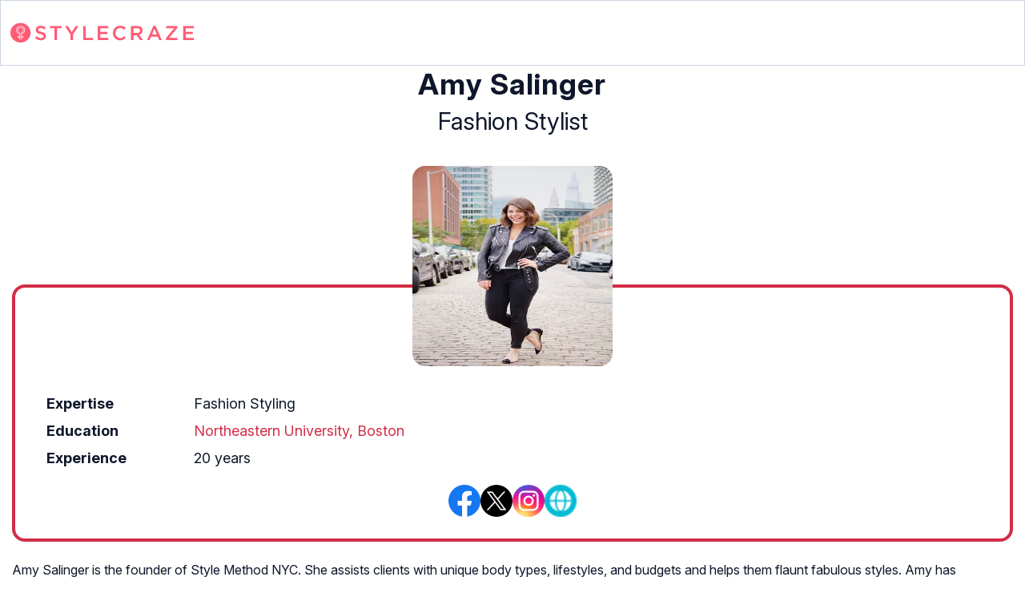

--- FILE ---
content_type: text/html
request_url: https://www.stylecraze.com/reviewer/amy-salinger/
body_size: 22721
content:
<!DOCTYPE html><html lang=en-US><head><meta charset="UTF-8"><meta name="viewport" content="width=device-width, initial-scale=1, maximum-scale=5"><link rel=preconnect href=https://fonts.googleapis.com><link rel=preconnect href=https://fonts.gstatic.com><link href="https://fonts.googleapis.com/css2?family=Inter:opsz,wght@14..32,100..900&display=swap" rel=preload as=style onload="this.onload=null;this.rel='stylesheet'"><link rel=preload href=https://cdn2.stylecraze.com/wp-content/themes/buddyboss-child/css_new/sc-author-min.css as=style onload="this.onload=null;this.rel='stylesheet'"><link rel=preload id=admin-styles-css href=https://www.stylecraze.com/wp-content/themes/buddyboss-child/css_new/admin-styles.css type=text/css media=all as=style onload="this.onload=null;this.rel='stylesheet'"><style id=critical-css>/*<![CDATA[*/:root{--font-system:-apple-system,blinkmacsystemfont,segoe ui,roboto,oxygen,ubuntu,cantarell,fira sans,droid sans,helvetica neue,sans-serif;--font-body:Inter,var(--font-system),sans-serif;font-family:Inter,sans-serif}.bio-articles-reviewed ul,.top-nav{display:flex;justify-content:space-between}.top-nav{flex-direction:row;align-items:center;color:#fff;padding:25px
32px;border:1px
solid #cbd5e1}.top-nav .nav-logo a
picture{display:flex}.nav-logo
img{width:229px;height:auto}body,html{vertical-align:baseline}html{overflow-y:scroll;font-size:87.5%;-webkit-text-size-adjust:100%;-ms-text-size-adjust:100%;background-color:#fff}body{line-height:1;font-size:16px;color:#000;text-rendering:optimizeLegibility}a,body,h1,html{margin:0}a{outline:0;color:#d22d46;text-decoration:none}h1{vertical-align:baseline;letter-spacing:1.1px;color:#0f172a!important;font-weight:700}.ft-menu .social .social-button img,body,h1,hr,html{border:0}hr{-webkit-box-sizing:content-box;-moz-box-sizing:content-box;box-sizing:content-box;background-color:#eee;height:1px;margin:24px
0}b,dd,div,dl,footer,section,span,strong,ul{margin:0;padding:0;font-size:100%}a,b,dd,div,dl,dt,footer,img,li,p,section,span,strong,ul{background-color:transparent;border:0;vertical-align:baseline}a,body,h1,html,img,li,p{padding:0}a,dt,h1,img{font-size:100%}img{-ms-interpolation-mode:bicubic}li,p{font-size:18px;line-height:30px}ul{list-style:none}footer,section{display:block}.wrapper:after,h1{clear:both}.wrapper:after,.wrapper:before{display:table;content:''}.pagination-below,dt,img,li,p{margin:0}.pagination{clear:both;overflow:hidden;position:relative;font-size:12px;line-height:13px}.pagination a,.pagination
span{display:block;float:left;margin:2px
8px 2px 0;padding:5px
8px;text-decoration:none;width:auto;color:#000;background-color:#fff;line-height:1;-moz-border-radius:20px;-webkit-border-radius:20px;border-radius:20px;border:3px
solid #000;font-size:12px;font-weight:700}.pagination
.current{background-color:#000;color:#fff}b,strong{font-weight:600}#submain{padding-top:10px;background:#f9f9f9;margin:0
auto;max-width:1040px;background:0}.social{position:fixed}.current,h2{font-weight:700}.current{border:1px
solid #4a5a7e;font-style:normal;color:#fff;padding:5px
10px;margin-left:5px;background-color:#4a5a7e}.d-inline-block,.sister-logos
li{display:inline-block}.social-button{float:none!important;padding-right:3px}.dropdown{position:initial}footer li,footer
p{list-style:none;font-size:16px}footer li
a{color:#333}.bgwhite,footer#submain{background:#fff}.text-center{text-align:center!important}.social{position:initial;width:50px;top:200px;bottom:5%;height:auto!important;text-align:center;z-index:10000000}.social .social-button
img{color:#212121;box-shadow:none;background:0;background-image:none;border-radius:4px;border:1px
solid #ddd;padding:11px
7px;transition:none;width:auto;height:42px;vertical-align:middle;padding-right:20px}.container,.containergod.container{margin:0
auto;width:100%}h2{margin:0;padding:0;border:0;font-size:100%;vertical-align:baseline;clear:both;letter-spacing:1.1px;color:#0f172a!important}.container{border:0;max-width:1280px}.pagination-below{text-align:center}@media (max-width:1280px){.top-nav{padding:26px
12px}.containergod.container{padding-top:0}}@media (max-width:1050px){.top-nav{padding:16px
12px;z-index:102;width:100%;background-color:#fff}}@media (max-width:575px){.top-nav{justify-content:center;padding:16px
12px;align-items:self-end;position:relative}.nav-logo
img{width:162px;height:20px}}@media (min-width:768px){.container{width:750px}}@media (min-width:992px){.container{width:970px}}@media (min-width:1200px){.container{width:1170px}}.containergod.container{max-width:1064px;padding-left:15px;padding-right:15px}.container-fluid{padding-right:15px;padding-left:15px;margin-right:auto;margin-left:auto}.row{margin-right:-15px;margin-left:-15px}.col-lg-12,.col-md-10,.col-md-12,.col-md-2,.col-md-4,.col-sm-12,.col-sm-4,.col-xs-12,.col-xs-5,.col-xs-6,.col-xs-7{position:relative;min-height:1px;padding-right:15px;padding-left:15px}.col-xs-12,.col-xs-5,.col-xs-6,.col-xs-7{float:left}.col-xs-12{width:100%}.col-xs-7{width:58.33333333%}.col-xs-6{width:50%}.col-xs-5{width:41.66666667%}@media (min-width:768px){.col-sm-12,.col-sm-4{float:left}.col-sm-12{width:100%}.col-sm-4{width:33.33333333%}}@media (min-width:992px){.col-md-10,.col-md-12,.col-md-2,.col-md-4{float:left}.col-md-12{width:100%}.col-md-10{width:83.33333333%}.col-md-4{width:33.33333333%}.col-md-2{width:16.66666667%}}@media (min-width:1200px){.col-lg-12{float:left;width:100%}}.dropdown{position:relative}.pagination{display:inline-block;padding-left:0;margin:20px
0;border-radius:4px}.container-fluid:after,.container-fluid:before,.container:after,.container:before,.row:after,.row:before{display:table;content:' '}.container-fluid:after,.container:after,.row:after{clear:both}@media screen and (min-width:721px){body{background-color:#fff}}@media all and (max-width:720px){.social{bottom:10px;top:inherit;height:40px}}@media (min-width:0) and (max-width:720px){.current{padding:4px
7px}.next{float:right}}@media (max-width:319px){.current{display:none}}@media (max-width:767px){.dropdown{position:relative}li,p{line-height:28px;font-size:18px}}@media (min-width:1200px){body.author
.containergod.container{padding-top:68px}body.author footer
.container.containergod{padding-top:0}.container{width:100%;max-width:1280px}}@media (max-width:1024px){.containergod.container{width:100%;margin:0
auto;padding-top:5rem}}body{background-color:#fff}.pd0{padding:0!important}footer#submain{max-width:100%;border-top:1px solid #cbd5e1}#submain
.footermenu{padding-top:0!important;overflow-x:initial!important;white-space:initial!important}#submain .footermenu
div{margin:10px
0 0}#submain .footermenu
ul{display:inline-block;margin-bottom:0;padding-left:0}#submain .footermenu
li{line-height:1.42857143;padding:12px
0!important;font-size:16px!important;color:#0f172a}#submain .footermenu li
a{text-transform:capitalize;color:#0f172a!important;outline:0}#submain
.follow{font-size:16px;line-height:36px;font-weight:700;padding:0;color:#212121;margin:30px
0 0;text-align:left}#submain
.copyfooter{color:#f1f5f9;background-color:#0f172a}#submain
.disclaimer_footer{margin:auto}#submain .disclaimer_footer
p{text-align:left;font-size:13px!important;line-height:22px;color:#f1f5f9;font-weight:400;margin-bottom:0;margin-top:8px}#submain .footermenu
.social{position:initial;width:auto;top:auto;bottom:auto;display:block;text-align:left;height:auto}.copyfooter{padding:30px
0 100px}.copyfooter
p{font-size:14px;color:#f1f5f9!important;line-height:160%}body.author .copyfooter
.containergod.container{padding-top:0!important}.sis-site{background:#fff;border-radius:5px;display:flex;align-items:center;justify-content:center;height:100%}#submain .footermenu li.sis-li{padding:0!important;width:150px;height:46px;text-align:center;vertical-align:top;overflow:hidden}.sister-logos
li{border:1px
solid #cbd5e1;border-radius:8px;margin:4px
1px}.disclaimer_footer
a{color:#f1f5f9;text-decoration:underline}.m-pdt-gap{margin-bottom:24px!important}.ft-menu .social-button{padding-right:0}footer .col-sm-4{width:33%!important}@media (max-width:1050px){footer .col-sm-4{width:33%!important}}@media (max-width:768px){.footermenu
li{display:inline!important}.sister-logos{text-align:center}.sis-li{border-bottom:1px solid #cbd5e1!important}body .copyfooter
.containergod.container{padding-top:0!important}.nav-ft.pd0{display:inline-block;width:33%!important}.m-pdl16{padding-left:24px}#submain,footer#submain
.container.containergod{padding:0}#submain .footermenu
div.follow{margin:0
0 1rem}.copyfooter{padding:1em
0}#submain .footermenu
li{display:inline-block!important;text-align:left;padding:10px
0;font-size:12.6px!important}#submain .footermenu
div{text-align:center;text-transform:capitalize}#submain .footermenu
.social{text-align:left!important;display:inline-block}#submain .footermenu div
strong{display:block;font-size:15px;line-height:normal}#submain
.disclaimer_footer{width:100%}.ft-menu .social .social-button
img{margin-right:10px}.copyfooter
p{padding:0
15px}}@media (max-width:575px){.nav-ft.pd0,footer .col-xs-6{width:49%!important}.mobile-top{position:absolute;margin-top:-21em!important;width:100%}.nav-ft.pd0{padding:0}body footer#submain .col-xs-12{width:100%!important}#submain .footermenu
li{display:block!important}#submain .footermenu li.sis-li{display:inline-block!important;width:156px}body #submain .m-pdt-gap{padding:7em
16px 12px!important}.sister-logos{text-align:center;width:100%}}@media (max-width:370px){.mobile-top{margin-top:-18em!important}#submain .footermenu
li{padding:12px
0!important}footer#submain{padding:0!important}}.bio-page,.bio-page
p{color:#0f172a}.bio-intro{text-align:center}.bio-qual{font-size:30px;line-height:39px;padding:4px
0}.bio-intro
h1{font-size:36px!important;line-height:46.8px!important}.bio-details{border:4px
solid #d22d46;display:inline-block;width:100%;padding:128px
24px 24px;position:relative;margin:-7em 0 20px;font-size:18px;border-radius:16px}.bio-image{text-align:center;margin-top:32px;margin-bottom:22px;position:relative;z-index:1}.bio-image
img{border-radius:16px}.bio-details dd,dt{line-height:28px;padding:3px
0}.orp-icon{display:flex}.bio-review-process{background-color:#fbf4dc;border-radius:16px;display:inline-flex;align-items:center;padding:24px;margin:20px
0}.bio-process-content
h2{font-size:26px!important;margin-top:0!important;display:flex;gap:12px;align-items:center}.bio-social{display:inline-flex;width:100%;gap:40px;justify-content:center;margin:16px
0 0}.bio-articles-reviewed{margin:16px
0 32px;padding:0}.bio-articles-reviewed
.current_user_title{font-size:30px;font-weight:700;color:#0f172a;margin:0;padding:0;border:0;vertical-align:baseline;clear:both;letter-spacing:1.1px}.bio-articles-reviewed
ul{list-style:none;flex-wrap:wrap;gap:24px 20px;padding-left:0}.bio-articles-reviewed ul:after{content:'';flex:auto}.bio-articles-reviewed ul
li{width:33%;border:1px
solid #cbd5e1;border-radius:16px;overflow:hidden;padding:8px;margin:0}.bio-ar-cont
.tax_article_list{font-weight:700;color:#0f172a;font-size:20px;line-height:130%;display:-webkit-box!important;-webkit-line-clamp:3;margin:12px
0 4px!important;-webkit-box-orient:vertical;overflow:hidden}.bio-ar-img
img{width:100%;border-radius:8px}.bio-ar-img{display:block}.bio-desc a,.bio-process-content
a{color:#d22d46}.bio-desc p,.bio-process-content
p{font-size:16px}.bio-articles-reviewed
.pagination{gap:8px;display:flex;padding-left:0;margin:20px
0;border-radius:4px;margin-bottom:5px!important;align-items:center;justify-content:center;align-content:center;font-size:18px}.bio-articles-reviewed .pagination a,.bio-articles-reviewed .pagination
span{padding:8.5px 15.5px;line-height:130%;border-radius:50%;border:0;font-weight:700;color:#d22d46;font-size:18px;letter-spacing:0}.bio-articles-reviewed .pagination
span{background:0;display:flex;float:none;height:40px;width:40px;align-items:center;justify-content:center;align-content:center}.bio-articles-reviewed .pagination
span.current{color:#fff;background:#d22d46}.bio-articles-reviewed .pagination
a{background:0;margin:0!important;display:inline-block;width:42px;height:42px;vertical-align:middle}@media (min-width:997px){.bio-articles-reviewed ul
li{flex:0 0 23%}}@media only screen and (max-width:996px) and (min-width:769px){.bio-articles-reviewed ul
li{flex:0 0 31%}}@media (max-width:996px){.bio-articles-reviewed ul li
a{display:block}.row{width:auto}}@media (max-width:768px){.bio-articles-reviewed ul
li{flex:0 0 31.4%}li,p{line-height:160%}}@media (max-width:630px){.bio-articles-reviewed ul
li{flex:0 0 48%}.bio-ar-img
img{width:100%;height:auto}.bio-intro
h1{line-height:26px!important;margin-bottom:0!important}.bio-details dd,dt{line-height:22px}.bio-qual{font-size:18px;line-height:26px}.bio-details{font-size:14px}.bio-history
dt{width:36%;padding:4px
0}.bio-history
dd{width:64%}.bio-image{margin-top:16px}.bio-image
img{width:120px;height:120px}.bio-social
img{width:32px;height:32px}.bio-details{margin:-6em 0 20px;padding:56px
16px 16px}.bio-review-process{padding:16px;margin:20px
0 4px}.bio-process-content
p{font-size:14px}.bio-intro h1,.bio-process-content
h2{font-size:20px!important}.bio-details dd,dt{padding:4px
0}}@media (max-width:480px){.bio-articles-reviewed ul
li{flex:0 0 100%}}/*]]>*/</style><meta name="msapplication-TileColor" content="#00aba9"><meta name="msapplication-TileImage" content="https://cdn2.stylecraze.com/wp-content/themes/buddyboss-child/images/favicon/mstile-144x144.png"><meta name="theme-color" content="#ffffff"><meta name="apple-mobile-web-app-capable" content="yes"><meta name="msapplication-tap-highlight" content="no"><meta http-equiv="X-UA-Compatible" content="IE=edge"><meta name="p:domain_verify" content="4c3778d4093b5752afff719befc400fb"><meta property="og:title" content="Amy Salinger, StyleCraze Expert Panel Member"><meta name="robots" content="index, follow, max-snippet:-1, max-video-preview:-1, max-image-preview:standard"><meta name="description" content="Amy Salinger is the founder of Style Method NYC. She assists clients with unique body types, lifestyles, and budgets and helps them flaunt fabulous styles. Amy"><meta property="og:locale" content="en_US"><meta property="og:type" content="article"><meta property="og:title" content="Amy Salinger - STYLECRAZE"><meta property="og:description" content="Amy Salinger is the founder of Style Method NYC. She assists clients with unique body types, lifestyles, and budgets and helps them flaunt fabulous styles. Amy has appeared on Lifetime TV, The Today Show and MTV. She has also worked […]"><meta property="og:url" content="https://www.stylecraze.com/reviewer/amy-salinger/"><meta property="og:site_name" content="STYLECRAZE"><meta property="article:publisher" content="https://www.facebook.com/StyleCraze/"><meta property="article:modified_time" content="2023-01-11T10:10:07+00:00"><meta property="og:image" content="https://cdn2.stylecraze.com/wp-content/uploads/2022/11/unnamed.jpeg"><meta property="og:image:width" content="250"><meta property="og:image:height" content="250"><meta property="og:image:type" content="image/jpeg"><meta property="og:image" content="https://www.stylecraze.com/wp-content/uploads/2022/11/unnamed.jpeg.webp"><meta property="og:image:type" content="image/webp"> <script async src="https://www.googletagmanager.com/gtag/js?id=AW-691945316"></script> <script>window.dataLayer=window.dataLayer||[];function gtag(){dataLayer.push(arguments);}
gtag('js',new Date());gtag('config','G-HB9M7GEXYT');gtag('config','AW-691945316');</script> <script>window._taboola=window._taboola||[];_taboola.push({article:'auto'});!function(e,f,u,i){if(!document.getElementById(i)){e.async=1;e.src=u;e.id=i;f.parentNode.insertBefore(e,f);}}(document.createElement('script'),document.getElementsByTagName('script')[0],'//cdn.taboola.com/libtrc/incnutmedia-stylecraze/loader.js','tb_loader_script');if(window.performance&&typeof window.performance.mark=='function')
{window.performance.mark('tbl_ic');}</script> <script>window.partytown={forward:['dataLayer.push','gtag','fbq','pintrk'],swPath:'partytown-sw.js?03072025',resolveUrl:function(url,location,type){const proxyMap={'www.googletagmanager.com':'stylecraze-proxy.ad-network-admin.workers.dev/reverse-proxy/www.googletagmanager.com','www.google-analytics.com':'stylecraze-proxy.ad-network-admin.workers.dev/reverse-proxy/www.google-analytics.com',"sb.scorecardresearch.com":"stylecraze-proxy.ad-network-admin.workers.dev/reverse-proxy/sb.scorecardresearch.com","s.pinimg.com":"stylecraze-proxy.ad-network-admin.workers.dev/reverse-proxy/s.pinimg.com","ct.pinterest.com":"stylecraze-proxy.ad-network-admin.workers.dev/reverse-proxy/ct.pinterest.com",'connect.facebook.net':'stylecraze-proxy.ad-network-admin.workers.dev/reverse-proxy/connect.facebook.net','googleads.g.doubleclick.net':'stylecraze-proxy.ad-network-admin.workers.dev/reverse-proxy/googleads.g.doubleclick.net'}
if(proxyMap[url.hostname]){url.href=url.href.replace(url.hostname,proxyMap[url.hostname]);}
return url;},resolveSendBeaconRequestParameters:function(url,location){if(url.hostname.includes('google-analytics')||url.pathname.includes('collect')){return{keepalive:false};}
return{};}};const t={preserveBehavior:!1},e=e=>{if("string"==typeof e)return[e,t];const[n,r=t]=e;return[n,{...t,...r}]},n=Object.freeze((t=>{const e=new Set;let n=[];do{Object.getOwnPropertyNames(n).forEach((t=>{"function"==typeof n[t]&&e.add(t)}))}while((n=Object.getPrototypeOf(n))!==Object.prototype);return Array.from(e)})());!function(t,r,o,i,a,s,c,l,d,p,u=t,f){function h(){f||(f=1,"/"==(c=(s.lib||"/partytown11/")+(s.debug?"debug/":""))[0]&&(d=r.querySelectorAll('script[type="text/partytown"]'),i!=t?i.dispatchEvent(new CustomEvent("pt1",{detail:t})):(l=setTimeout(v,(null==s?void 0:s.fallbackTimeout)||1e4),r.addEventListener("pt0",w),a?y(1):o.serviceWorker?o.serviceWorker.register(c+(s.swPath||"partytown-sw.js"),{scope:c}).then((function(t){t.active?y():t.installing&&t.installing.addEventListener("statechange",(function(t){"activated"==t.target.state&&y()}))}),console.error):v())))}function y(e){p=r.createElement(e?"script":"iframe"),t._pttab=Date.now(),e||(p.style.display="block",p.style.width="0",p.style.height="0",p.style.border="0",p.style.visibility="hidden",p.setAttribute("aria-hidden",!0)),p.src=c+"partytown-"+(e?"atomics.js?v=0.11.1":"sandbox-sw.html?"+t._pttab),r.querySelector(s.sandboxParent||"body").appendChild(p)}function v(n,o){for(w(),i==t&&(s.forward||[]).map((function(n){const[r]=e(n);delete t[r.split(".")[0]]})),n=0;n<d.length;n++)(o=r.createElement("script")).innerHTML=d[n].innerHTML,o.nonce=s.nonce,r.head.appendChild(o);p&&p.parentNode.removeChild(p)}function w(){clearTimeout(l)}s=t.partytown||{},i==t&&(s.forward||[]).map((function(r){const[o,{preserveBehavior:i}]=e(r);u=t,o.split(".").map((function(e,r,o){var a;u=u[o[r]]=r+1<o.length?u[o[r]]||(a=o[r+1],n.includes(a)?[]:{}):(()=>{let e=null;if(i){const{methodOrProperty:n,thisObject:r}=((t,e)=>{let n=t;for(let t=0;t<e.length-1;t+=1)n=n[e[t]];return{thisObject:n,methodOrProperty:e.length>0?n[e[e.length-1]]:void 0}})(t,o);"function"==typeof n&&(e=(...t)=>n.apply(r,...t))}return function(){let n;return e&&(n=e(arguments)),(t._ptf=t._ptf||[]).push(o,arguments),n}})()}))})),"complete"==r.readyState?h():(t.addEventListener("DOMContentLoaded",h),t.addEventListener("load",h))}(window,document,navigator,top,window.crossOriginIsolated);</script> <script type=text/partytown nonce=script-PT-d0c9eefd201861420424>(function(window,document){window.global=document;window.dataLayer=window.dataLayer||[];window.dataLayer.push({'gtm.start':new Date().getTime(),event:'gtm.js'});window.gtag=function(){dataLayer.push(arguments);};window.gtag('js',new Date());window.gtag("event","SC_PAGE_VIEW_SEM",{'event_category':'SEM','event_label':window.location.pathname,});var firstScript=document.getElementsByTagName('script')[0];var gtmScript=document.createElement('script');gtmScript.async=true;gtmScript.src='https://www.googletagmanager.com/gtag/js?id=G-HB9M7GEXYT';firstScript.parentNode.insertBefore(gtmScript,firstScript);var _comscore=_comscore||[];_comscore.push({c1:"2",c2:"19756763"});var s=document.createElement("script"),el=document.getElementsByTagName("script")[0];s.async=true;s.src="https://sb.scorecardresearch.com/internal-cs/default/beacon.js";el.parentNode.insertBefore(s,el);try{var url=window.location.href;var validate_google=/google/g;var validate_facebook=/facebook/g;var validate_pinterest=/pinterest/g;var validate_bing=/bing/g;var validate_mgid=/mgid/g;var validate_infolinks=/infolinks/g;var validate_taboola=/taboola/g;var validate_msn=/msn/g;var sem_campaign='sem_campaign';var fb_campaign='fb_campaign';var pin_campaign='pin_campaign';var bg_campaign='bg_campaign';var mgid_campaign='mgid_campaign';var infolinks_campaign='infolinks_campaign';var taboola_campaign='taboola_campaign';var msn_campaign='msn_campaign';var category_name_pt="";if(validate_google.test(document.referrer)){if(url.indexOf('?'+sem_campaign+'=')!=-1){docReferrerSource='SEM';window.gtag("event","SC_SEM_Audience",{'event_category':docReferrerSource,'event_label':window.location.pathname,});window.gtag("event","SC_SEM_Audience_"+category_name_pt,{'event_category':category_name_pt,'event_label':window.location.pathname,});}else{docReferrerSource='google';window.gtag("event","SC_Google_Audience",{'event_category':docReferrerSource,'event_label':window.location.pathname,});window.gtag("event","SC_Google_Audience_"+category_name_pt,{'event_category':category_name_pt,'event_label':window.location.pathname,});}}else if(validate_facebook.test(document.referrer)){if(url.indexOf('?'+fb_campaign+'=')!=-1){docReferrerSource='fbpaid';window.gtag("event","SC_Fbpaid_Audience",{'event_category':docReferrerSource,'event_label':window.location.pathname,});}else{docReferrerSource='facebook';window.gtag("event","SC_Facebook_Audience",{'event_category':docReferrerSource,'event_label':window.location.pathname,});}}else if(validate_pinterest.test(document.referrer)){if(url.indexOf('?'+pin_campaign+'=')!=-1){docReferrerSource='pinpaid';window.gtag("event","SC_Pinpaid_Audience",{'event_category':docReferrerSource,'event_label':window.location.pathname,});window.gtag("event","SC_Pinpaid_Audience_"+category_name_pt,{'event_category':category_name_pt,'event_label':window.location.pathname,});}else{docReferrerSource='pinterest';window.gtag("event","SC_Pinterest_Audience",{'event_category':docReferrerSource,'event_label':window.location.pathname,});window.gtag("event","SC_Pinterest_Audience_"+category_name_pt,{'event_category':category_name_pt,'event_label':window.location.pathname,});}}}catch(e){}})(window,document);</script> <script type=text/partytown nonce=script-CGE-d0c9eefd201861420424>(function(window,document){var start=new Date().getTime();window.time_spent_on_page=false;window.ga_time_spent_on_page=function(){if(window.time_spent_on_page==false){var end=new Date().getTime();var totalTime=(end-start)/1000;if(totalTime<600){window.dataLayer=window.dataLayer||[];window.gtag("event","time_spent_on_page",{'event_category':window.location.pathname,'value':totalTime});window.time_spent_on_page=true;}}};window.onbeforeunload=function(){ga_time_spent_on_page();return null;}
window.addEventListener("beforeunload",()=>{ga_time_spent_on_page();});window.addEventListener("pagehide",(event)=>{if(event.persisted){ga_time_spent_on_page();}});document.onvisibilitychange=()=>{if(document.visibilityState==="hidden"){ga_time_spent_on_page();}};})(window,document);!function(f,b,e,v,n,t,s){if(f.fbq)return;n=f.fbq=function(){n.callMethod?n.callMethod.apply(n,arguments):n.queue.push(arguments)};if(!f._fbq)f._fbq=n;n.push=n;n.loaded=!0;n.version='2.0';n.queue=[];t=b.createElement(e);t.defer=!0;t.src=v;t.onload=function(){fbq('init','1317903971590708');fbq('track','PageView');};s=b.getElementsByTagName(e)[0];s.parentNode.insertBefore(t,s)}(window,document,'script','https://connect.facebook.net/en_US/fbevents.js');!function(w,d,e){if(!window.pintrk){window.pintrk=function(){window.pintrk.queue.push(Array.prototype.slice.call(arguments))};var
n=window.pintrk;n.queue=[],n.version="3.0";var
t=document.createElement("script");t.async=1,t.src=e;t.onload=function(){pintrk('load','2614008177894',{em:'<user_email_address>'});pintrk('page');pintrk('track','pagevisit',{event_id:'eventId0001'});};var r=document.getElementsByTagName("script")[0];r.parentNode.insertBefore(t,r)}}(window,document,"https://s.pinimg.com/ct/core.js");</script> <script>function disqus_comments_script(){var disqus_config=function(){this.page.url='https://www.stylecraze.com/reviewer/amy-salinger/';this.page.identifier='1033220';this.page.title='Amy Salinger';};var d=document,s=d.createElement('script');s.src='https://stylecraze.disqus.com/embed.js';s.setAttribute('data-timestamp',+new Date());(d.head||d.body).appendChild(s);}
function SC_AFS(){var d=document,s=d.createElement('script');s.src='https://www.google.com/adsense/search/ads.js';s.onload=function(){(function(g,o){g[o]=g[o]||function(){(g[o]['q']=g[o]['q']||[]).push(arguments)},g[o]['t']=1*new Date})(window,'_googCsa');var pageOptions={"pubId":"partner-pub-6358746715614505","styleId":"1364170153","relatedSearchTargeting":"content","resultsPageBaseUrl":"https://www.stylecraze.com/search/?afs&partner_param=param","resultsPageQueryParam":"q"};var rsblock1={"container":"sc_afs","relatedSearches":4};_googCsa('relatedsearch',pageOptions,rsblock1);var rsblock2={"container":"sc_afs_second","relatedSearches":4};_googCsa('relatedsearch',pageOptions,rsblock2);};(d.head||d.body).appendChild(s);}</script> <script>function elementExists(element){if(typeof(element)!=='undefined'&&element!=null){return true;}
return false;}
var googletag=googletag||{};googletag.cmd=googletag.cmd||[];var vidcrunch_slot,sc_sticky_top,interstitialSlot,sidebar_first_slot,sc_sticky_slot,connatix_slot,connatix_playspace,thirteen_slot,twelfth_slot,eleventh_slot,tenth_slot,ninth_slot,eight_slot,seventh_slot,sixth_slot,fifth_slot,fourth_slot,third_slot,second_slot,first_slot;var is_mobile=null;var category='';window.category='';function getAdsCookieData(cname){var name=cname+"=";var ca=document.cookie.split(';');for(var i=0;i<ca.length;i++){var c=ca[i];while(c.charAt(0)==' ')
c=c.substring(1);if(c.indexOf(name)==0)
return c.substring(name.length,c.length);}
return"";}
document.addEventListener('DOMContentLoaded',function(){if(elementExists(document.getElementById('sticky-ad-close'))){document.getElementById('sticky-ad-close').addEventListener('click',function(){document.getElementById('sc-sticky-ad-bottom').style.display='none';});}});function createAdsCookieData(cookiekey,cookievalue){var now=new Date();var minutes=5;now.setTime(now.getTime()+(minutes*60*1000));try{cookievaluesanitised=escape(cookievalue)+";path=/;expires="+now.toUTCString()+";";document.cookie=cookiekey+"="+cookievaluesanitised;}catch(e){return'';}}
function is_mobile_sc(){if(is_mobile!=null){return is_mobile;}
var check=false;if(navigator.userAgentData){check=navigator.userAgentData.mobile;}
if(!check){(function(a){if(/(android|bb\d+|meego).+mobile|avantgo|bada\/|blackberry|blazer|compal|elaine|fennec|hiptop|iemobile|ip(hone|od)|iris|kindle|lge |maemo|midp|mmp|mobile.+firefox|netfront|opera m(ob|in)i|palm( os)?|phone|p(ixi|re)\/|plucker|pocket|psp|series(4|6)0|symbian|treo|up\.(browser|link)|vodafone|wap|windows ce|xda|xiino/i.test(a)||/1207|6310|6590|3gso|4thp|50[1-6]i|770s|802s|a wa|abac|ac(er|oo|s\-)|ai(ko|rn)|al(av|ca|co)|amoi|an(ex|ny|yw)|aptu|ar(ch|go)|as(te|us)|attw|au(di|\-m|r |s )|avan|be(ck|ll|nq)|bi(lb|rd)|bl(ac|az)|br(e|v)w|bumb|bw\-(n|u)|c55\/|capi|ccwa|cdm\-|cell|chtm|cldc|cmd\-|co(mp|nd)|craw|da(it|ll|ng)|dbte|dc\-s|devi|dica|dmob|do(c|p)o|ds(12|\-d)|el(49|ai)|em(l2|ul)|er(ic|k0)|esl8|ez([4-7]0|os|wa|ze)|fetc|fly(\-|_)|g1 u|g560|gene|gf\-5|g\-mo|go(\.w|od)|gr(ad|un)|haie|hcit|hd\-(m|p|t)|hei\-|hi(pt|ta)|hp( i|ip)|hs\-c|ht(c(\-| |_|a|g|p|s|t)|tp)|hu(aw|tc)|i\-(20|go|ma)|i230|iac( |\-|\/)|ibro|idea|ig01|ikom|im1k|inno|ipaq|iris|ja(t|v)a|jbro|jemu|jigs|kddi|keji|kgt( |\/)|klon|kpt |kwc\-|kyo(c|k)|le(no|xi)|lg( g|\/(k|l|u)|50|54|\-[a-w])|libw|lynx|m1\-w|m3ga|m50\/|ma(te|ui|xo)|mc(01|21|ca)|m\-cr|me(rc|ri)|mi(o8|oa|ts)|mmef|mo(01|02|bi|de|do|t(\-| |o|v)|zz)|mt(50|p1|v )|mwbp|mywa|n10[0-2]|n20[2-3]|n30(0|2)|n50(0|2|5)|n7(0(0|1)|10)|ne((c|m)\-|on|tf|wf|wg|wt)|nok(6|i)|nzph|o2im|op(ti|wv)|oran|owg1|p800|pan(a|d|t)|pdxg|pg(13|\-([1-8]|c))|phil|pire|pl(ay|uc)|pn\-2|po(ck|rt|se)|prox|psio|pt\-g|qa\-a|qc(07|12|21|32|60|\-[2-7]|i\-)|qtek|r380|r600|raks|rim9|ro(ve|zo)|s55\/|sa(ge|ma|mm|ms|ny|va)|sc(01|h\-|oo|p\-)|sdk\/|se(c(\-|0|1)|47|mc|nd|ri)|sgh\-|shar|sie(\-|m)|sk\-0|sl(45|id)|sm(al|ar|b3|it|t5)|so(ft|ny)|sp(01|h\-|v\-|v )|sy(01|mb)|t2(18|50)|t6(00|10|18)|ta(gt|lk)|tcl\-|tdg\-|tel(i|m)|tim\-|t\-mo|to(pl|sh)|ts(70|m\-|m3|m5)|tx\-9|up(\.b|g1|si)|utst|v400|v750|veri|vi(rg|te)|vk(40|5[0-3]|\-v)|vm40|voda|vulc|vx(52|53|60|61|70|80|81|83|85|98)|w3c(\-| )|webc|whit|wi(g |nc|nw)|wmlb|wonu|x700|yas\-|your|zeto|zte\-/i.test(a.substr(0,4))){check=true;if(/opera m(ob|in)i|uc(web| browser|browser)/i.test(a))
check=false;}})(navigator.userAgent||navigator.vendor||window.opera);}
if(!check){var match=window.matchMedia||window.msMatchMedia;if(match){var mq=match("(pointer:coarse)");check=mq.matches;}else{check=false;}}
is_mobile=check;return is_mobile;}
function validate_campaign_source_and_value(){var sem_campaign='sem_campaign';var fb_campaign='fb_campaign';var pin_campaign='pin_campaign';var bg_campaign='bg_campaign';var mgid_campaign='mgid_campaign';var infolinks_campaign='infolinks_campaign';var taboola_campaign='taboola_campaign';var msn_campaign='msn_campaign';var docReferrer_campaign_type=getAdsCookieData('docReferrer_campaign_type');var docReferrer_campaign_value=getAdsCookieData('docReferrer_campaign_value');if(docReferrer_campaign_type==''||docReferrer_campaign_value==''){var query=window.location.search.substring(1);var vars=query.split("&");for(var i=0;i<vars.length;i++){var pair=vars[i].split("=");if(pair[0]==sem_campaign){window.docReferrer_campaign_type=pair[0];window.docReferrer_campaign_value=pair[1];window.sc_sem_campaign_value=pair[1];createAdsCookieData('docReferrer_campaign_type',pair[0]);createAdsCookieData('docReferrer_campaign_value',pair[1]);}
else if(pair[0]==fb_campaign){window.docReferrer_campaign_type=pair[0];window.docReferrer_campaign_value=pair[1];window.sc_fb_campaign_value=pair[1];createAdsCookieData('docReferrer_campaign_type',pair[0]);createAdsCookieData('docReferrer_campaign_value',pair[1]);}
else if(pair[0]==pin_campaign){window.docReferrer_campaign_type=pair[0];window.docReferrer_campaign_value=pair[1];window.sc_pin_campaign_value=pair[1];createAdsCookieData('docReferrer_campaign_type',pair[0]);createAdsCookieData('docReferrer_campaign_value',pair[1]);}else if(pair[0]==bg_campaign){window.docReferrer_campaign_type=pair[0];window.docReferrer_campaign_value=pair[1];window.sc_bg_campaign_value=pair[1];createAdsCookieData('docReferrer_campaign_type',pair[0]);createAdsCookieData('docReferrer_campaign_value',pair[1]);}else if(pair[0]==mgid_campaign){window.docReferrer_campaign_type=pair[0];window.docReferrer_campaign_value=pair[1];window.sc_mgid_campaign_value=pair[1];createAdsCookieData('docReferrer_campaign_type',pair[0]);createAdsCookieData('docReferrer_campaign_value',pair[1]);}else if(pair[0]==infolinks_campaign){window.docReferrer_campaign_type=pair[0];window.docReferrer_campaign_value=pair[1];window.sc_infolinks_campaign_value=pair[1];createAdsCookieData('docReferrer_campaign_type',pair[0]);createAdsCookieData('docReferrer_campaign_value',pair[1]);}else if(pair[0]==taboola_campaign){window.docReferrer_campaign_type=pair[0];window.docReferrer_campaign_value=pair[1];window.sc_taboola_campaign_value=pair[1];createAdsCookieData('docReferrer_campaign_type',pair[0]);createAdsCookieData('docReferrer_campaign_value',pair[1]);}else if(pair[0]==msn_campaign){window.docReferrer_campaign_type=pair[0];window.docReferrer_campaign_value=pair[1];window.sc_msn_campaign_value=pair[1];createAdsCookieData('docReferrer_campaign_type',pair[0]);createAdsCookieData('docReferrer_campaign_value',pair[1]);}}}else{window.docReferrer_campaign_type=docReferrer_campaign_type;window.docReferrer_campaign_value=docReferrer_campaign_value;}}
function validate_source_type(){var sem_campaign='sem_campaign';var fb_campaign='fb_campaign';var pin_campaign='pin_campaign';var bg_campaign='bg_campaign';var mgid_campaign='mgid_campaign';var infolinks_campaign='infolinks_campaign';var taboola_campaign='taboola_campaign';var msn_campaign='msn_campaign';var url=window.location.href;if(docReferrerSource!=null){return docReferrerSource;}
var validate_google=/google/g;var validate_facebook=/facebook/g;var validate_pinterest=/pinterest/g;var validate_bing=/bing/g;var validate_mgid=/mgid/g;var validate_infolinks=/infolinks/g;var validate_taboola=/taboola/g;var validate_msn=/msn/g;if(validate_google.test(document.referrer)){if(url.indexOf('?'+sem_campaign+'=')!=-1){docReferrerSource='SEM';createAdsCookieData('docReferrer','SEM');}else{docReferrerSource='google';createAdsCookieData('docReferrer','google');}}else if(validate_facebook.test(document.referrer)){if(url.indexOf('?'+fb_campaign+'=')!=-1){docReferrerSource='fbpaid';createAdsCookieData('docReferrer','fbpaid');}else{docReferrerSource='facebook';createAdsCookieData('docReferrer','facebook');}}else if(validate_pinterest.test(document.referrer)){if(url.indexOf('?'+pin_campaign+'=')!=-1){docReferrerSource='pinpaid';createAdsCookieData('docReferrer','pinpaid');}else{docReferrerSource='pinterest';createAdsCookieData('docReferrer','pinterest');}}else if(validate_bing.test(document.referrer)){if(url.indexOf('?'+bg_campaign+'=')!=-1){docReferrerSource='bingpaid';createAdsCookieData('docReferrer','bingpaid');}else{docReferrerSource='bing';createAdsCookieData('docReferrer','bing');}}else if(validate_mgid.test(document.referrer)){if(url.indexOf('?'+mgid_campaign+'=')!=-1){docReferrerSource='mgidpaid';createAdsCookieData('docReferrer','mgidpaid');}else{docReferrerSource='mgid';createAdsCookieData('docReferrer','mgid');}}else if(validate_taboola.test(document.referrer)){if(url.indexOf('?'+taboola_campaign+'=')!=-1){docReferrerSource='taboolapaid';createAdsCookieData('docReferrer','taboolapaid');}else{docReferrerSource='taboola';createAdsCookieData('docReferrer','taboola');}}else if(validate_infolinks.test(document.referrer)){if(url.indexOf('?'+infolinks_campaign+'=')!=-1){docReferrerSource='infolinkspaid';createAdsCookieData('docReferrer','infolinkspaid');}else{docReferrerSource='infolinks';createAdsCookieData('docReferrer','infolinks');}}else if(validate_msn.test(document.referrer)){if(url.indexOf('?'+msn_campaign+'=')!=-1){docReferrerSource='msnpaid';createAdsCookieData('docReferrer','msnpaid');}else{docReferrerSource='msn';createAdsCookieData('docReferrer','msn');}}else if(docReferrer_campaign_type=='sem_campaign'){docReferrerSource='SEM';createAdsCookieData('docReferrer','SEM');}else if(docReferrer_campaign_type=='fb_campaign'){docReferrerSource='fbpaid';createAdsCookieData('docReferrer','fbpaid');}else if(docReferrer_campaign_type=='pin_campaign'){docReferrerSource='pinpaid';createAdsCookieData('docReferrer','pinpaid');}else if(docReferrer_campaign_type=='bg_campaign'){docReferrerSource='bingpaid';createAdsCookieData('docReferrer','bingpaid');}else if(docReferrer_campaign_type=='mgid_campaign'){docReferrerSource='mgidpaid';createAdsCookieData('docReferrer','mgidpaid');}else if(docReferrer_campaign_type=='infolinks_campaign'){docReferrerSource='infolinkspaid';createAdsCookieData('docReferrer','infolinkspaid');}else if(docReferrer_campaign_type=='taboola_campaign'){docReferrerSource='taboolapaid';createAdsCookieData('docReferrer','taboolapaid');}else if(docReferrer_campaign_type=='msn_campaign'){docReferrerSource='msnpaid';createAdsCookieData('docReferrer','msnpaid');}else{var fromCookie=getAdsCookieData('docReferrer');if(fromCookie){docReferrerSource=fromCookie;}else{docReferrerSource='direct';}}
return docReferrerSource;}
var display_ad_sizes=[[1,1],['fluid'],[725,119],[720,296],[600,400],[600,300],[400,300],[336,480],[320,480],[300,250],[250,250],[240,400],[200,200],[690,250],[300,600]];var ads_sticky_sizes=[[320,50],[320,100]];var ads_sidebar_sizes=[[300,1050],[300,600]];if(is_mobile_sc()){display_ad_sizes=[[1,1],['fluid'],[336,480],[320,480],[300,250],[240,400],[250,250]];}function show_google_ads_script_single(){googletag.cmd.push(function(){try{googletag.pubads().setTargeting("sccategory",category.toLowerCase().trim().replace(/\s+/g,'-'));}catch(e){googletag.pubads().setTargeting("sccategory",category);}
interstitialSlot=googletag.defineOutOfPageSlot("/25351654/SC_Interstitial",googletag.enums.OutOfPageFormat.INTERSTITIAL);if(interstitialSlot){interstitialSlot.addService(googletag.pubads()).setConfig({interstitial:{triggers:{navBar:true,unhideWindow:true,},},});}
var REFRESH_KEY='refresh';var REFRESH_VALUE='true';var SECONDS_TO_WAIT_AFTER_VIEWABILITY=30;var doc_referer_type=validate_source_type();var first_slot_element=elementExists(document.getElementById("div-gpt-ad-1572605268871-0"));var second_slot_element=elementExists(document.getElementById("div-gpt-ad-1572605341645-0"));var third_slot_element=elementExists(document.getElementById("div-gpt-ad-1572605569326-0"));var fourth_slot_element=elementExists(document.getElementById("div-gpt-ad-1572605892648-0"));var fifth_slot_element=elementExists(document.getElementById("div-gpt-ad-1572605892649-0"));var sixth_slot_element=elementExists(document.getElementById("div-gpt-ad-1572605892649-2"));var seventh_slot_element=elementExists(document.getElementById("div-gpt-ad-1623946332939-2"));var eight_slot_element=elementExists(document.getElementById("eight_ad"));var ninth_slot_element=elementExists(document.getElementById("ninth_ad"));var tenth_slot_element=elementExists(document.getElementById("tenth_ad"));var eleventh_slot_element=elementExists(document.getElementById("eleventh_ad"));var twelfth_slot_element=elementExists(document.getElementById("twelfth_ad"));var thirteen_slot_element=elementExists(document.getElementById("thirteen_ad"));var connatix_playspace_element=elementExists(document.getElementById("connatix_playspace"));var connatix_slot_element=elementExists(document.getElementById("connatix"));var hybrid_slot_element=elementExists(document.getElementById("sc_hybrid"));var vidcrunch_slot_element=elementExists(document.getElementById("vidcrunch"));if(first_slot_element===true){first_slot=googletag.defineSlot('/25351654/SC_First_Slot',display_ad_sizes,'div-gpt-ad-1572605268871-0').setTargeting(REFRESH_KEY,REFRESH_VALUE).addService(googletag.pubads());}
if(second_slot_element===true){second_slot=googletag.defineSlot('/25351654/SC_Second_Slot',display_ad_sizes,'div-gpt-ad-1572605341645-0').addService(googletag.pubads());}
if(third_slot_element===true){third_slot=googletag.defineSlot('/25351654/SC_Third_Slot',display_ad_sizes,'div-gpt-ad-1572605569326-0').addService(googletag.pubads());}
if(fourth_slot_element===true){fourth_slot=googletag.defineSlot('/25351654/SC_Fourth_Slot',display_ad_sizes,'div-gpt-ad-1572605892648-0').addService(googletag.pubads());}
if(fifth_slot_element===true){fifth_slot=googletag.defineSlot('/25351654/SC_Fifth_Slot',display_ad_sizes,'div-gpt-ad-1572605892649-0').addService(googletag.pubads());}
if(sixth_slot_element===true){sixth_slot=googletag.defineSlot('/25351654/SC_sixth_Slot',display_ad_sizes,'div-gpt-ad-1572605892649-2').addService(googletag.pubads());}
if(seventh_slot_element===true){seventh_slot=googletag.defineSlot('/25351654/SC_Seventh_Slot',display_ad_sizes,'div-gpt-ad-1623946332939-2').addService(googletag.pubads());;}
if(eight_slot_element===true){eight_slot=googletag.defineSlot('/25351654/SC_Eight_Slot',display_ad_sizes,'eight_ad').addService(googletag.pubads());}
if(ninth_slot_element===true){ninth_slot=googletag.defineSlot('/25351654/SC_Ninth_Slot',display_ad_sizes,'ninth_ad').addService(googletag.pubads());}
if(tenth_slot_element===true){tenth_slot=googletag.defineSlot('/25351654/SC_Tenth_Slot',display_ad_sizes,'tenth_ad').addService(googletag.pubads());}
if(eleventh_slot_element===true){eleventh_slot=googletag.defineSlot('/25351654/SC_Eleventh_Slot',display_ad_sizes,'eleventh_ad').addService(googletag.pubads());}
if(twelfth_slot_element===true){twelfth_slot=googletag.defineSlot('/25351654/SC_Twelfth_Slot',display_ad_sizes,'twelfth_ad').addService(googletag.pubads());}
if(thirteen_slot_element===true){thirteen_slot=googletag.defineSlot('/25351654/SC_Thirteenth_Slot',display_ad_sizes,'thirteen_ad').addService(googletag.pubads());}
if(connatix_playspace_element===true){connatix_playspace=googletag.defineSlot('/25351654/SC_Connatix_Playspace',display_ad_sizes,'connatix_playspace').addService(googletag.pubads());}
if(connatix_slot_element===true){connatix_slot=googletag.defineSlot('/25351654/SC_Connatix',display_ad_sizes,'connatix').addService(googletag.pubads());}
if(hybrid_slot_element===true){SC_Hybrid=googletag.defineSlot('/25351654/SC_Hybrid',[1,1],'sc_hybrid').addService(googletag.pubads());}
if(vidcrunch_slot_element===true){if(window.docReferrerSource==='google'){vidcrunch_slot=googletag.defineSlot('/25351654/SC_Vidcrunch',[1,1],'vidcrunch').addService(googletag.pubads());}else{vidcrunch_slot=googletag.defineSlot('/25351654/SC_Vidcrunch_Floating_Player',[1,1],'vidcrunch').addService(googletag.pubads());}}
if(!is_mobile_sc()){sidebar_first_slot=googletag.defineSlot('/25351654/SC_SideBar_First',ads_sidebar_sizes,'div-gpt-ad-1572606084681-0').addService(googletag.pubads());}
sc_sticky_top=googletag.defineOutOfPageSlot("/25351654/SC_Sticky_Top",googletag.enums.OutOfPageFormat.TOP_ANCHOR).setCollapseEmptyDiv(true).addService(googletag.pubads());sc_sticky_slot=googletag.defineSlot('/25351654/SC_Sticky',ads_sticky_sizes,'div-gpt-ad-1584437321458-0').addService(googletag.pubads());var original_ref="";var original_utm="";var p_sc=/stylecraze/g;var p_ddmmyy=/^[0-3][0-9][0-1][0-9]{3}.*/g;var query=window.location.search.substring(1);var vars=query.split("&");for(var i=0;i<vars.length;i++){var pair=vars[i].split("=");if(pair[0]==''&&p_sc.test(referrer)===false){try{createAdsCookieData('docReferrer_campaign_type','');createAdsCookieData('docReferrer_campaign_value','');createAdsCookieData('docReferrer','');}catch(e){console.log('cookie will not be created');}}else if(pair[0]=="fb_campaign"||docReferrer_campaign_type=='fb_campaign'){try{if(docReferrer_campaign_type=='fb_campaign'){window.sc_fb_campaign_value=docReferrer_campaign_value;googletag.pubads().setTargeting("sc_fb_campaign",docReferrer_campaign_value);}else{window.sc_fb_campaign_value=pair[1];googletag.pubads().setTargeting("sc_fb_campaign",pair[1]);}}catch(e){console.log('fb_campaign will not be created');}}
else if(pair[0]=="pin_campaign"||docReferrer_campaign_type=='pin_campaign'){try{if(docReferrer_campaign_type=='pin_campaign'){window.sc_pin_campaign_value=docReferrer_campaign_value;googletag.pubads().setTargeting("sc_pin_campaign",docReferrer_campaign_value);}else{window.sc_pin_campaign_value=pair[1];googletag.pubads().setTargeting("sc_pin_campaign",pair[1]);}}catch(e){console.log('pin_campaign will not be created');}}
else if(pair[0]=="sem_campaign"||docReferrer_campaign_type=='sem_campaign'){try{if(docReferrer_campaign_type=='sem_campaign'){window.sc_sem_campaign_value=docReferrer_campaign_value;googletag.pubads().setTargeting("sc_sem_campaign",docReferrer_campaign_value);}else{window.sc_sem_campaign_value=pair[1];googletag.pubads().setTargeting("sc_sem_campaign",pair[1]);}}catch(e){console.log('sem_campaign will not be created');}}else if(pair[0]=="bg_campaign"||docReferrer_campaign_type=='bg_campaign'){try{if(docReferrer_campaign_type=='bg_campaign'){window.sc_bg_campaign_value=docReferrer_campaign_value;googletag.pubads().setTargeting("sc_bg_campaign",docReferrer_campaign_value);}else{window.sc_bg_campaign_value=pair[1];googletag.pubads().setTargeting("sc_bg_campaign",pair[1]);}}catch(e){console.log('bg_campaign will not be created');}}else if(pair[0]=="mgid_campaign"||docReferrer_campaign_type=='mgid_campaign'){try{if(docReferrer_campaign_type=='mgid_campaign'){window.sc_mgid_campaign_value=docReferrer_campaign_value;googletag.pubads().setTargeting("sc_mgid_campaign",docReferrer_campaign_value);}else{window.sc_mgid_campaign_value=pair[1];googletag.pubads().setTargeting("sc_mgid_campaign",pair[1]);}}catch(e){console.log('mgid_campaign will not be created');}}else if(pair[0]=="infolinks_campaign"||docReferrer_campaign_type=='infolinks_campaign'){try{if(docReferrer_campaign_type=='infolinks_campaign'){window.sc_infolinks_campaign_value=docReferrer_campaign_value;googletag.pubads().setTargeting("sc_infolinks_campaign",docReferrer_campaign_value);}else{window.sc_infolinks_campaign_value=pair[1];googletag.pubads().setTargeting("sc_infolinks_campaign",pair[1]);}}catch(e){console.log('infolinks_campaign will not be created');}}else if(pair[0]=="taboola_campaign"||docReferrer_campaign_type=='taboola_campaign'){try{if(docReferrer_campaign_type=='taboola_campaign'){window.sc_taboola_campaign_value=docReferrer_campaign_value;googletag.pubads().setTargeting("sc_taboola_campaign",docReferrer_campaign_value);}else{window.sc_taboola_campaign_value=pair[1];googletag.pubads().setTargeting("sc_taboola_campaign",pair[1]);}}catch(e){console.log('taboola_campaign will not be created');}}else if(pair[0]=="msn_campaign"||docReferrer_campaign_type=='msn_campaign'){try{if(docReferrer_campaign_type=='msn_campaign'){window.sc_msn_campaign_value=docReferrer_campaign_value;googletag.pubads().setTargeting("sc_msn_campaign",docReferrer_campaign_value);}else{window.sc_msn_campaign_value=pair[1];googletag.pubads().setTargeting("sc_msn_campaign",pair[1]);}}catch(e){console.log('msn_campaign will not be created');}}}
if(original_utm!=""){original_ref=original_utm;}
if(original_ref==""){original_ref=getAdsCookieData('pageRef');}
if(original_ref!=""){window.scpageid=original_ref;document.cookie="pageRef="+original_ref+"; path=/";}
if(doc_referer_type){googletag.pubads().setTargeting("scpagereferrer",doc_referer_type);}
try{googletag.pubads().setTargeting("category",category.toLowerCase().trim().replace(/\s+/g,'-'));}catch(e){googletag.pubads().setTargeting("category",category);}
googletag.pubads().enableSingleRequest();googletag.setConfig({threadYield:"ENABLED_ALL_SLOTS"});googletag.pubads().addEventListener('impressionViewable',function(event){const slot=event.slot;if(slot.getTargeting(REFRESH_KEY).indexOf(REFRESH_VALUE)>-1){setTimeout(function(){googletag.pubads().refresh([slot]);},SECONDS_TO_WAIT_AFTER_VIEWABILITY*1000);}});googletag.enableServices();});}
function gpt_refresh_ads(){var connatix_playspace_element_validate=elementExists(document.getElementById("connatix_playspace"));var connatix_slot_element_validate=elementExists(document.getElementById("connatix"));var hybrid_slot_element_validate=elementExists(document.getElementById("sc_hybrid"));var vidcrunch_slot_element_validate=elementExists(document.getElementById("vidcrunch"));var sidebar_first_slot_element_validate=elementExists(document.getElementById("sidebar_first_ad_container"));var sc_thirteen_slot_element_validate=elementExists(document.getElementById("thirteen_ad"));var sc_first_slot_element_validate=elementExists(document.getElementById("div-gpt-ad-1572605268871-0"));if(connatix_slot_element_validate===true){googletag.cmd.push(function(){googletag.pubads().refresh([connatix_slot]);});}
if(connatix_playspace_element_validate===true){googletag.cmd.push(function(){googletag.pubads().refresh([connatix_playspace]);});}
if(hybrid_slot_element_validate===true){googletag.cmd.push(function(){googletag.pubads().refresh([SC_Hybrid]);});}
if(vidcrunch_slot_element_validate===true){googletag.cmd.push(function(){googletag.pubads().refresh([vidcrunch_slot]);});}
if(is_mobile_sc()){if(sc_first_slot_element_validate===true){googletag.cmd.push(function(){googletag.pubads().refresh([first_slot]);});}}
if(!is_mobile_sc()){if(sidebar_first_slot_element_validate===true){googletag.cmd.push(function(){googletag.pubads().refresh([sidebar_first_slot]);});}}
googletag.cmd.push(function(){googletag.pubads().refresh([sc_sticky_top]);});let attemptCount=0;const MAX_ATTEMPTS=3;let isProcessing=false;function startAdFlow(){if(isProcessing)return;isProcessing=true;console.log(`--- Starting Attempt ${attemptCount + 1} of ${MAX_ATTEMPTS} ---`);googletag.pubads().refresh([sc_sticky_top]);}
googletag.cmd.push(function(){googletag.pubads().addEventListener('slotRenderEnded',function(event){if(event.slot===sc_sticky_top){if(!event.isEmpty){console.log("Step 1 Success: Sticky Top filled. Stopping.");resetFlow(30000);}else{console.log("Step 2: Sticky Top empty. Trying Sticky Bottom...");googletag.pubads().refresh([sc_sticky_slot]);if(is_mobile_sc()){if(elementExists(document.getElementById('gpt_unit_/25351654/SC_Sticky_Top_0'))){document.getElementById('gpt_unit_/25351654/SC_Sticky_Top_0').style.top='-100px';}}else{if(elementExists(document.getElementById('gpt_unit_/25351654/SC_Sticky_Top_0'))){document.getElementById('gpt_unit_/25351654/SC_Sticky_Top_0').style.top='-200px';}}}}
else if(event.slot===sc_sticky_slot){if(!event.isEmpty){console.log("Step 2 Success: Sticky Bottom filled. Stopping.");resetFlow(30000);}else{attemptCount++;console.log(`Step 3: Both empty. Failed ${attemptCount}/${MAX_ATTEMPTS}`);if(attemptCount<MAX_ATTEMPTS){setTimeout(()=>{isProcessing=false;startAdFlow();},1000);}else{console.warn("10 attempts failed. Waiting 30 seconds to restart entire process...");resetFlow(30000);}}}});});function resetFlow(delay){isProcessing=true;setTimeout(()=>{attemptCount=0;isProcessing=false;startAdFlow();},delay);}
googletag.cmd.push(function(){startAdFlow();});}
function gpt_intestitial(){googletag.cmd.push(function(){if(interstitialSlot){const interval=setInterval(()=>{googletag.pubads().refresh([interstitialSlot]);clearInterval(interval);},1000);}});}
function loadNMscript(){var Nmbasescript=document.createElement('script'),head=document.head||document.getElementsByTagName('head')[0];Nmbasescript.src='https://powerad.ai/228734788717550/script.js';Nmbasescript.async=true;head.insertBefore(Nmbasescript,head.firstChild);}</script> <link rel=apple-touch-icon sizes=57x57 href=https://cdn2.stylecraze.com/wp-content/themes/buddyboss-child/images/favicon/apple-touch-icon-57x57.png><link rel=apple-touch-icon sizes=60x60 href=https://cdn2.stylecraze.com/wp-content/themes/buddyboss-child/images/favicon/apple-touch-icon-60x60.png><link rel=apple-touch-icon sizes=72x72 href=https://cdn2.stylecraze.com/wp-content/themes/buddyboss-child/images/favicon/apple-touch-icon-72x72.png><link rel=apple-touch-icon sizes=76x76 href=https://cdn2.stylecraze.com/wp-content/themes/buddyboss-child/images/favicon/apple-touch-icon-76x76.png><link rel=apple-touch-icon sizes=114x114 href=https://cdn2.stylecraze.com/wp-content/themes/buddyboss-child/images/favicon/apple-touch-icon-114x114.png><link rel=apple-touch-icon sizes=120x120 href=https://cdn2.stylecraze.com/wp-content/themes/buddyboss-child/images/favicon/apple-touch-icon-120x120.png><link rel=apple-touch-icon sizes=144x144 href=https://cdn2.stylecraze.com/wp-content/themes/buddyboss-child/images/favicon/apple-touch-icon-144x144.png><link rel=apple-touch-icon sizes=152x152 href=https://cdn2.stylecraze.com/wp-content/themes/buddyboss-child/images/favicon/apple-touch-icon-152x152.png><link rel=apple-touch-icon sizes=180x180 href=https://cdn2.stylecraze.com/wp-content/themes/buddyboss-child/images/favicon/apple-touch-icon-180x180.png><link rel=icon type=image/png href=https://cdn2.stylecraze.com/wp-content/themes/buddyboss-child/images/favicon/favicon-32x32.png sizes=32x32><link rel=icon type=image/png href=https://cdn2.stylecraze.com/wp-content/themes/buddyboss-child/images/favicon/android-chrome-192x192.png sizes=192x192><link rel=icon type=image/png href=https://cdn2.stylecraze.com/wp-content/themes/buddyboss-child/images/favicon/favicon-96x96.png sizes=96x96><link rel=icon type=image/png href=https://cdn2.stylecraze.com/wp-content/themes/buddyboss-child/images/favicon/favicon-16x16.png sizes=16x16><link rel=manifest href=https://www.stylecraze.com/manifest.json><link rel=mask-icon href=https://cdn2.stylecraze.com/wp-content/themes/buddyboss-child/images/favicon/safari-pinned-tab.svg color=#595959><title>Amy Salinger, StyleCraze Expert Panel Member</title><link rel="shortcut icon" href=https://cdn2.stylecraze.com/wp-content/themes/buddyboss-child/images/sc-fav.png type=image/x-icon><link rel=canonical href=https://www.stylecraze.com/reviewer/amy-salinger/ ><link rel=shortlink href=https://www.stylecraze.com/reviewer/amy-salinger/ ></head><body class=single><section class=top-nav><div class=nav-logo> <a href="https://www.stylecraze.com/?ref=nav"> <img src=https://cdn2.stylecraze.com/wp-content/uploads/static-content/logos/SC-Logo-new.svg alt=StyleCraze class="d-inline-block img-responsive lh-no-lazy" width=229px height=28px fetchpriority=high> </a></div></section><div id=sc-sticky-ad-bottom><div id=div-gpt-ad-1584437321458-0></div> <button id=sticky-ad-close>X</button></div><div class><div class=bio-page><div class=container><div class=row><div class="col-lg-12 col-md-12 col-sm-12 col-xs-12"><div class=bio-intro><h1>Amy Salinger</h1><p class=bio-qual>Fashion Stylist</p></div><div class=bio-image> <picture class=processed-webp><source srcset=https://cdn2.stylecraze.com/wp-content/uploads/2022/11/unnamed.jpeg.webp type=image/webp><img src=https://cdn2.stylecraze.com/wp-content/uploads/2022/11/unnamed.jpeg alt=image width=250 height=250 loading=lazy></picture></div><div class=bio-details><div class=bio-history><dl><dt class="col-md-2 col-xs-5">Expertise</dt><dd class="col-md-10 col-xs-7"> Fashion Styling</dd><dt class="col-md-2 col-xs-5">Education</dt><dd class="col-md-10 col-xs-7"> <a href=https://www.northeastern.edu/ >Northeastern University, Boston</a></dd><dt class="col-md-2 col-xs-5">Experience</dt><dd class="col-md-10 col-xs-7">20 years</dd></dl></div><div class=bio-social> <a href=https://www.facebook.com/StyleMethodNYC rel=nofollow> <img src=https://cdn2.stylecraze.com/wp-content/themes/buddyboss-child/images/Media_Icons_Facebook.svg alt=facebook_icon width=40 height=40 loading=lazy> </a> <a href=https://twitter.com/stylemethodnyc rel=nofollow> <picture class=processed-webp><source srcset=https://cdn2.stylecraze.com/wp-content/themes/buddyboss-child/images/twitter-x-icon.png.webp type=image/webp><img src=https://cdn2.stylecraze.com/wp-content/themes/buddyboss-child/images/twitter-x-icon.png alt=twitter_icon width=40 height=40 loading=lazy></picture> </a> <a href=https://www.instagram.com/stylemethodnyc/ rel=nofollow> <img src=https://cdn2.stylecraze.com/wp-content/themes/buddyboss-child/images/Media_Icons_Instagram.svg alt=insta_icon width=40 height=40 loading=lazy> </a> <a href=https://www.stylemethodnyc.com/ rel=nofollow> <picture class=processed-webp><source srcset=https://cdn2.stylecraze.com/wp-content/themes/buddyboss-child/images/Media_Icons_Website.png.webp type=image/webp><img src=https://cdn2.stylecraze.com/wp-content/themes/buddyboss-child/images/Media_Icons_Website.png alt=web_icon width=40 height=40 loading=lazy></picture> </a></div></div><div class=bio-desc><p>Amy Salinger is the founder of Style Method NYC. She assists clients with unique body types, lifestyles, and budgets and helps them flaunt fabulous styles. Amy has appeared on <i>Lifetime TV, The Today Show and MTV</i>. She has also worked in editorial, television, and with private clients for over 20 years.</p></div><div class=bio-review-process><div class=bio-process-content><h2><span class=orp-icon><picture class=processed-webp><source srcset=https://cdn2.stylecraze.com/wp-content/uploads/static-content/orp_icon.png.webp type=image/webp><img src=https://cdn2.stylecraze.com/wp-content/uploads/static-content/orp_icon.png alt=checklist width=39 height=40 loading=lazy></picture></span>Our Expert Review Process</h2><p>Our team of experts reviews articles written by experienced writers and subject matter experts to check for accuracy and authenticity. The <a href=https://www.stylecraze.com/editorial-team/ >editorial team</a> duly incorporates the feedback in the articles to ensure the readers have access to credible and reliable information. Learn more about our <a href=https://www.stylecraze.com/expert-panel/ >expert panel</a>.</p></div></div><div class=bio-articles-reviewed><div class=current_user_title>Articles Reviewed By Amy Salinger</div><hr><ul> <li> <a href=https://www.stylecraze.com/articles/ways-to-style-white-button-up-button-down-shirt/ ><div class=bio-ar-img> <picture class=processed-webp> <source srcset=https://www.stylecraze.com/wp-content/uploads/2018/06/Best-Ways-To-Style-Your-White-Button-Up-And-Down-Shirt-–-Women.jpg type=image/webp> <picture><source sizes="(max-width: 720px) 100vw, 720px" type=image/avif srcset="https://cdn2.stylecraze.com/wp-content/uploads/2018/06/Best-Ways-To-Style-Your-White-Button-Up-And-Down-Shirt-–-Women-360x405.jpg.avif 480w,https://cdn2.stylecraze.com/wp-content/uploads/2018/06/Best-Ways-To-Style-Your-White-Button-Up-And-Down-Shirt-–-Women.jpg.avif"><img width=260 height=293 src=https://cdn2.stylecraze.com/wp-content/uploads/2018/06/Best-Ways-To-Style-Your-White-Button-Up-And-Down-Shirt-%E2%80%93-Women.jpg.webp data-pin-nopin=true alt="Knowing the difference between the two is the key to wearing them in varied ways." title="How To Style White Button Up Shirt: 10 Chic Looks For 2025" class=load360_405 style=min-width:104px; data-lazied=IMG loading=lazy></picture> </picture></div><div class=bio-ar-cont> <span class=tax_article_list>How To Style White Button Up Shirt: 10 Chic Looks For 2025</span></div> </a> </li> <li> <a href=https://www.stylecraze.com/articles/best-cold-weather-pajamas/ ><div class=bio-ar-img> <picture class=processed-webp> <source srcset=https://www.stylecraze.com/wp-content/uploads/2021/12/10-Best-Cold-Weather-Pajamas-To-Turn-Up-The-Heat-This-Winter.jpg type=image/webp> <picture><source sizes="(max-width: 720px) 100vw, 720px" type=image/avif srcset="https://cdn2.stylecraze.com/wp-content/uploads/2021/12/10-Best-Cold-Weather-Pajamas-To-Turn-Up-The-Heat-This-Winter-360x405.jpg.avif 480w,https://cdn2.stylecraze.com/wp-content/uploads/2021/12/10-Best-Cold-Weather-Pajamas-To-Turn-Up-The-Heat-This-Winter.jpg.avif"><img width=260 height=293 src=https://cdn2.stylecraze.com/wp-content/uploads/2021/12/10-Best-Cold-Weather-Pajamas-To-Turn-Up-The-Heat-This-Winter.jpg.webp data-pin-nopin=true alt="Stay cozy and comfortable, and enjoy your lazy winter days at home by the fire." title="11 Best Cold Weather Pajamas For Women To Stay Warm In Style" class=load360_405 style=min-width:104px; data-lazied=IMG loading=lazy></picture> </picture></div><div class=bio-ar-cont> <span class=tax_article_list>11 Best Cold Weather Pajamas For Women To Stay Warm In Style</span></div> </a> </li> <li> <a href=https://www.stylecraze.com/articles/best-packable-down-jacket-for-women/ ><div class=bio-ar-img> <picture class=processed-webp> <source srcset=https://www.stylecraze.com/wp-content/uploads/2021/11/11-Best-Packable-Down-Jackets-To-Travel-In-The-Coziest-Style.jpg type=image/webp> <picture><source sizes="(max-width: 720px) 100vw, 720px" type=image/avif srcset="https://cdn2.stylecraze.com/wp-content/uploads/2021/11/11-Best-Packable-Down-Jackets-To-Travel-In-The-Coziest-Style-360x405.jpg.avif 480w,https://cdn2.stylecraze.com/wp-content/uploads/2021/11/11-Best-Packable-Down-Jackets-To-Travel-In-The-Coziest-Style.jpg.avif"><img width=260 height=293 src=https://cdn2.stylecraze.com/wp-content/uploads/2021/11/11-Best-Packable-Down-Jackets-To-Travel-In-The-Coziest-Style.jpg.webp data-pin-nopin=true alt="Defeat the cold while looking stylish and bold with these affordable winter wear!" title="Packable Down Jackets: 11 Best Travel-Friendly Picks For 2025" class=load360_405 style=min-width:104px; data-lazied=IMG loading=lazy></picture> </picture></div><div class=bio-ar-cont> <span class=tax_article_list>Packable Down Jackets: 11 Best Travel-Friendly Picks For 2025</span></div> </a> </li> <li> <a href=https://www.stylecraze.com/articles/best-skirts-for-petites/ ><div class=bio-ar-img> <picture class=processed-webp> <source srcset=https://www.stylecraze.com/wp-content/uploads/2021/12/Banner-6.jpg type=image/webp> <picture><source sizes="(max-width: 720px) 100vw, 720px" type=image/avif srcset="https://cdn2.stylecraze.com/wp-content/uploads/2021/12/Banner-6-360x405.jpg.avif 480w,https://cdn2.stylecraze.com/wp-content/uploads/2021/12/Banner-6.jpg.avif"><img width=260 height=293 src=https://cdn2.stylecraze.com/wp-content/uploads/2021/12/Banner-6.jpg.webp data-pin-nopin=true alt="Style a gorgeous or everyday look by wearing a fun skirt with a peppy crop top!" title="9 Best Skirts For Petites In 2025: Flattering Picks" class=load360_405 style=min-width:104px; data-lazied=IMG loading=lazy></picture> </picture></div><div class=bio-ar-cont> <span class=tax_article_list>9 Best Skirts For Petites In 2025: Flattering Picks</span></div> </a> </li> <li> <a href=https://www.stylecraze.com/articles/best-midi-skirts/ ><div class=bio-ar-img> <picture class=processed-webp> <source srcset=https://www.stylecraze.com/wp-content/uploads/2021/11/The-13-Prettiest-Midi-Skirts-You-Can-Wear-All-Year-Long.jpg type=image/webp> <picture><source sizes="(max-width: 720px) 100vw, 720px" type=image/avif srcset="https://cdn2.stylecraze.com/wp-content/uploads/2021/11/The-13-Prettiest-Midi-Skirts-You-Can-Wear-All-Year-Long-360x405.jpg.avif 480w,https://cdn2.stylecraze.com/wp-content/uploads/2021/11/The-13-Prettiest-Midi-Skirts-You-Can-Wear-All-Year-Long.jpg.avif"><img width=260 height=293 src=https://cdn2.stylecraze.com/wp-content/uploads/2021/11/The-13-Prettiest-Midi-Skirts-You-Can-Wear-All-Year-Long.jpg.webp data-pin-nopin=true alt="Versatile and comfortable, these flattering skirts would never go out of style." title="13 Best Midi Skirts To Wear in 2025 (With Reviews)" class=load360_405 style=min-width:104px; data-lazied=IMG loading=lazy></picture> </picture></div><div class=bio-ar-cont> <span class=tax_article_list>13 Best Midi Skirts To Wear in 2025 (With Reviews)</span></div> </a> </li> <li> <a href=https://www.stylecraze.com/articles/best-winter-boots/ ><div class=bio-ar-img> <picture class=processed-webp> <source srcset=https://www.stylecraze.com/wp-content/uploads/2018/06/11-Best-Stylish-Winter-Boots-for-Women.jpg type=image/webp> <picture><source sizes="(max-width: 720px) 100vw, 720px" type=image/avif srcset="https://cdn2.stylecraze.com/wp-content/uploads/2018/06/11-Best-Stylish-Winter-Boots-for-Women-360x405.jpg.avif 480w,https://cdn2.stylecraze.com/wp-content/uploads/2018/06/11-Best-Stylish-Winter-Boots-for-Women.jpg.avif"><img width=260 height=293 src=https://cdn2.stylecraze.com/wp-content/uploads/2018/06/11-Best-Stylish-Winter-Boots-for-Women.jpg.webp data-pin-nopin=true alt="Trod with confidence as these high-quality boots safeguard your feet from the chilly weather. " title="11 Best Winter Boots For Women That Keep You Warm & Stylish – 2025" class=load360_405 style=min-width:104px; data-lazied=IMG loading=lazy></picture> </picture></div><div class=bio-ar-cont> <span class=tax_article_list>11 Best Winter Boots For Women That Keep You Warm & Stylish – 2025</span></div> </a> </li> <li> <a href=https://www.stylecraze.com/articles/dresses-for-petite-women/ ><div class=bio-ar-img> <picture class=processed-webp> <source srcset=https://www.stylecraze.com/wp-content/uploads/2018/01/How-To-Dress-If-You-Are-A-Petite-Or-A-Short-Woman.jpg type=image/webp> <picture><source sizes="(max-width: 720px) 100vw, 720px" type=image/avif srcset="https://cdn2.stylecraze.com/wp-content/uploads/2018/01/How-To-Dress-If-You-Are-A-Petite-Or-A-Short-Woman-360x405.jpg.avif 480w,https://cdn2.stylecraze.com/wp-content/uploads/2018/01/How-To-Dress-If-You-Are-A-Petite-Or-A-Short-Woman.jpg.avif"><img width=260 height=293 src=https://cdn2.stylecraze.com/wp-content/uploads/2018/01/How-To-Dress-If-You-Are-A-Petite-Or-A-Short-Woman.jpg.webp data-pin-nopin=true alt="Layering, vertical stripes, and heels are your best friends when you have a petite figure." title="Dresses For Petite Women – Great Outfit Ideas" class=load360_405 style=min-width:104px; data-lazied=IMG loading=lazy></picture> </picture></div><div class=bio-ar-cont> <span class=tax_article_list>Dresses For Petite Women – Great Outfit Ideas</span></div> </a> </li> <li> <a href=https://www.stylecraze.com/articles/shoes-to-wear-with-leggings/ ><div class=bio-ar-img> <picture class=processed-webp> <source srcset=https://www.stylecraze.com/wp-content/uploads/2018/05/Leggings-To-Look-Trendy-Stylish-360x405.jpg type=image/webp> <picture class=processed-webp><source srcset=https://cdn2.stylecraze.com/wp-content/uploads/2018/05/Leggings-To-Look-Trendy-Stylish-360x405.jpg.webp type=image/webp><img width=260 height=293 src=https://cdn2.stylecraze.com/wp-content/uploads/2018/05/Leggings-To-Look-Trendy-Stylish-360x405.jpg data-pin-nopin=true alt="Rock your look with confidence and elan with comfortable and stylish footwear." title="Top 10 Shoes To Wear With Leggings To Look Trendy & Stylish" class=load360_405 style=min-width:104px; data-lazied=IMG loading=lazy></picture> </picture></div><div class=bio-ar-cont> <span class=tax_article_list>Top 10 Shoes To Wear With Leggings To Look Trendy & Stylish</span></div> </a> </li> <li> <a href=https://www.stylecraze.com/articles/wedding-guest-outfit-ideas/ ><div class=bio-ar-img> <picture class=processed-webp> <source srcset=https://www.stylecraze.com/wp-content/uploads/2018/03/15-Elegant-Wedding-Guest-Dress-Ideas.jpg type=image/webp> <picture><source sizes="(max-width: 720px) 100vw, 720px" type=image/avif srcset="https://cdn2.stylecraze.com/wp-content/uploads/2018/03/15-Elegant-Wedding-Guest-Dress-Ideas-360x405.jpg.avif 480w,https://cdn2.stylecraze.com/wp-content/uploads/2018/03/15-Elegant-Wedding-Guest-Dress-Ideas.jpg.avif"><img width=260 height=293 src=https://cdn2.stylecraze.com/wp-content/uploads/2018/03/15-Elegant-Wedding-Guest-Dress-Ideas.jpg.webp data-pin-nopin=true alt="Wear these gorgeous dresses to look the best and stand out from the crowd." title="15 Elegant Wedding Guest Dress Ideas" class=load360_405 style=min-width:104px; data-lazied=IMG loading=lazy></picture> </picture></div><div class=bio-ar-cont> <span class=tax_article_list>15 Elegant Wedding Guest Dress Ideas</span></div> </a> </li></ul></div></div></div></div></div></div><div id=submain class=wrapper></div><footer class=bgwhite id=submain><div class="container containergod m-pdt-gap"><div><div class="col col-md-4 col-sm-4 col-xs-6 pd0"><div class=footermenu><ul> <li><a href=https://www.stylecraze.com/about-us/ ><b>About Us</b></a></li> <li><a href=https://www.stylecraze.com/advertise-with-us/ ><b>Advertise with Us</b></a></li> <li><a href=https://www.stylecraze.com/contact-us/ ><b>Contact Us</b></a></li> <li><a href=https://www.stylecraze.com/doctors-join/ ><b>Join Our Medical Board</b></a></li> <li><a href=https://www.stylecraze.com/editorial-guidelines/ ><b>Editorial Policy</b></a></li></ul></div></div><div class="col col-sm-4 col-md-4 col-xs-6 pd0"><div class="footermenu m-pdl16"><ul> <li><a href=https://www.stylecraze.com/image-usage-policy/ >Image Usage Policy</a></li> <li><a href=https://www.stylecraze.com/affiliate-disclosure/ >Affiliate Disclosure</a></li> <li><a href=https://www.stylecraze.com/privacy-policy/ >Privacy Policy</a></li> <li><a href=https://www.stylecraze.com/terms-of-use/ >Terms of Use</a></li> <li><a href=https://www.stylecraze.com/advertising-policy/ >Advertising Policy</a></li> <li><a href=https://www.stylecraze.com/cookie-policy/ >Cookie Policy</a></li></ul></div></div><div class="col col-sm-4 col-md-4 col-xs-12 pd0"><div class=footermenu><div class=mobile-top><ul class=ft-menu> <li class=social> <span class=social-button> <a href=https://www.facebook.com/StyleCraze rel=noopener><img class=lh-lazy-image src=https://cdn2.stylecraze.com/wp-content/themes/buddyboss-child/images/svg-image/footer-facebook.svg alt=facebook_icon width=25 height=25 style=min-height:25px loading=lazy></a> </span> <span class=social-button> <a href=https://www.pinterest.com/stylecraze/ rel=noopener><picture class=processed-webp><source srcset=https://cdn2.stylecraze.com/wp-content/themes/buddyboss-child/images/svg-image/footer-pintrest.png.webp type=image/webp><img class=lh-lazy-image src=https://cdn2.stylecraze.com/wp-content/themes/buddyboss-child/images/svg-image/footer-pintrest.png alt=pintrest_icon width=25 height=25 style=min-height:25px loading=lazy></picture></a> </span> <span class=social-button> <a href=https://x.com/stylecrazeindia/ rel=noopener><img class=lh-lazy-image src=https://cdn2.stylecraze.com/wp-content/themes/buddyboss-child/images/svg-image/footer-twitter.svg alt=twitter_icon width=25 height=25 style=min-height:25px loading=lazy></a> </span> <span class=social-button> <a href=https://www.instagram.com/style.craze/ rel=noopener><picture class=processed-webp><source srcset=https://cdn2.stylecraze.com/wp-content/themes/buddyboss-child/images/svg-image/footer-insta.png.webp type=image/webp><img class=lh-lazy-image src=https://cdn2.stylecraze.com/wp-content/themes/buddyboss-child/images/svg-image/footer-insta.png alt=instagram_icon width=25 height=25 style=min-height:25px loading=lazy></picture></a> </span> <span class=social-button> <a href=https://www.youtube.com/user/StylecrazeTV rel=noopener><picture class=processed-webp><source srcset=https://cdn2.stylecraze.com/wp-content/themes/buddyboss-child/images/svg-image/footer-youtube.png.webp type=image/webp><img class=lh-lazy-image src=https://cdn2.stylecraze.com/wp-content/themes/buddyboss-child/images/svg-image/footer-youtube.png alt=youtube_icon width=25 height=25 style=min-height:25px loading=lazy></picture></a> </span> <span class=social-button> <a href=https://www.msn.com/en-us/channel/source/Style%20Craze/sr-vid-3s85n6ffecex42dmfxrn3p7c3yb4ji0j9eg0deb8fd2ufcqxd7vs rel=noopener><picture class=processed-webp><source srcset=https://cdn2.stylecraze.com/wp-content/themes/buddyboss-child/images/footer-msn.png.webp type=image/webp><img class=lh-lazy-image src=https://cdn2.stylecraze.com/wp-content/themes/buddyboss-child/images/footer-msn.png alt=msn_icon width=25 height=25 style=min-height:25px loading=lazy></picture></a> </span> </li></ul><div class="form-group has-feedback has-search"><form method=get id=search-form class=searchform action=https://www.stylecraze.com/search/ > <span class="form-group has-feedback has-search"> <button class="btn btn-default form-control-feedback" type=submit><picture class=processed-webp><source srcset=https://cdn2.stylecraze.com/wp-content/themes/buddyboss-child/images/svg-image/icons8-search.png.webp type=image/webp><img class="lh-lazy-image search_icon" data-src=https://cdn2.stylecraze.com/wp-content/themes/buddyboss-child/images/svg-image/icons8-search.png src=https://cdn2.stylecraze.com/wp-content/themes/buddyboss-child/images/svg-image/icons8-search.png alt=search_icon width=18 height=18 loading=lazy></picture></button> <input id=s type=text value name=q class="form-control text" placeholder=Search onblur="if (this.value == '') { this.value = 'Start Typing...'; }" onfocus="if (this.value == 'Start Typing...') { this.value = ''; }"> </span></form></div></div> <br><div class=follow> <strong>Our Sister Sites</strong></div><ul class=sister-logos> <li class=sis-li><a href=https://www.momjunction.com/ rel="noopener nofollow" class=sis-site><picture class=processed-webp><source srcset=https://cdn2.stylecraze.com/wp-content/themes/buddyboss-child/images/svg-image/Mom-Junction-logo.png.webp type=image/webp><img src=https://cdn2.stylecraze.com/wp-content/themes/buddyboss-child/images/svg-image/Mom-Junction-logo.png alt="Mom Junction" width=110 height=14 class=lh-preload style=min-height:14px loading=lazy></picture></a></li> <li class=sis-li><a href=https://www.thebridalbox.com/ rel=noopener class=sis-site><picture class=processed-webp><source srcset=https://cdn2.stylecraze.com/wp-content/themes/buddyboss-child/images/svg-image/The-Bridal-Box-logo.png.webp type=image/webp><img src=https://cdn2.stylecraze.com/wp-content/themes/buddyboss-child/images/svg-image/The-Bridal-Box-logo.png alt=BridalBox width=121 height=13 class=lh-preload style=min-height:14px loading=lazy></picture></a></li> <li class=sis-li><a href=https://skinkraft.com/ rel="nofollow noopener" class=sis-site><picture class=processed-webp><source srcset=https://cdn2.stylecraze.com/wp-content/themes/buddyboss-child/images/svg-image/SkinKraft-logo.png.webp type=image/webp><img src=https://cdn2.stylecraze.com/wp-content/themes/buddyboss-child/images/svg-image/SkinKraft-logo.png alt=Skinkraft width=112 height=33 class=lh-preload style=min-height:14px loading=lazy></picture></a></li> <li class=sis-li><a href=https://vedix.com/ rel="nofollow noopener" class=sis-site><img src=https://cdn2.stylecraze.com/wp-content/themes/buddyboss-child/images/svg-image/Vedix-logo.svg alt=vedix width=91 height=22 class=lh-preload style=min-height:14px loading=lazy></a></li></ul></div></div></div></div><div class=copyfooter><div class="container containergod"><p>© 2011 - 2026 IncNut Stylecraze Private Limited.</p><div class=disclaimer_footer><p>StyleCraze provides content of general nature that is designed for informational purposes only. The content is not intended to be a substitute for professional medical advice, diagnosis, or treatment. <a href=https://www.stylecraze.com/disclaimer/ rel=noopener>Click here for additional information</a>.</p></div></div></div></footer> <script>function isEmpty(str){return(!str||str.length===0);}</script> <script></script> <script></script> <div id=tooltip-containers style="display: none;"> <span class=tool-tip-text id=tooltip-rname61305> <span class=author-popup-profile> <span class=profile-img> <picture class=processed-webp><source srcset=https://cdn2.stylecraze.com/wp-content/uploads/2022/04/nisha-80x80.jpg.webp type=image/webp><img src=https://cdn2.stylecraze.com/wp-content/uploads/2022/04/nisha-80x80.jpg alt="Nisha Baghadia" width=80 height=80 class nopin=nopin loading=lazy></picture> </span> <span class=profile-name> <a class=tool-tip href=https://www.stylecraze.com/author/baghadia/ rel=author>nisha baghadia</a><span class="text-capitalize profile-qual" style="color: #D22D46;font-weight: 700;">MA (Mass Communication)</span> <span class=profile-social> <a href=https://www.linkedin.com/in/nisha-baghadia-06213a46/ ><img src=https://cdn2.stylecraze.com/wp-content/themes/buddyboss-child/images/Media_Icons_LinkedIn.svg alt=linkedin_icon width=20 height=20 loading=lazy></a> </span> </span> </span>	<span class=profile-exp><b>Experience:</b> 3 years</span><div class=modulereadmore><p aria-expanded=false>Nisha is a contributor to StyleCraze and has 3 years of experience in content writing for different genres. She is a makeup aficionado and combines her love for makeup and writing to provide her readers with the latest information in the beauty world. <br><br><span class=bio_read_more>Read full bio of <a href=https://www.stylecraze.com/author/baghadia/ aria-label="Read more about Nisha Baghadia">Nisha Baghadia</a></span></p></div></span></div><script>document.addEventListener("DOMContentLoaded",function(){const tooltips=document.querySelectorAll('.tool-tip');let currentTooltip=null;let showTimeout,hideTimeout;tooltips.forEach(tooltip=>{const id=tooltip.getAttribute('data-tooltip-id');const content=document.querySelector(`#tooltip-rname${id}`);if(!content)return;const floating=document.createElement('span');floating.className='floating-tooltip';floating.innerHTML=content.innerHTML;floating.style.display='none';floating.style.position='absolute';floating.style.zIndex='1000';floating.style.background='#fff';floating.style.border='1px solid #d3d3d3';floating.style.padding='16px';floating.style.boxShadow='0 1px 4px 0 rgba(0,0,0,0.2)';floating.style.maxWidth='500px';floating.style.width='100%';floating.style.color='#0f172a';floating.style.left='0';floating.style.textAlign='left';floating.style.borderRadius='32px';document.body.appendChild(floating);const showTooltip=()=>{clearTimeout(hideTimeout);showTimeout=setTimeout(()=>{if(currentTooltip&&currentTooltip!==floating){currentTooltip.style.display='none';}
const rect=tooltip.getBoundingClientRect();if(window.innerWidth>=768){floating.style.left=`${rect.left + window.scrollX - 80}px`;}
floating.style.top=`${rect.bottom + window.scrollY}px`;floating.style.display='block';currentTooltip=floating;},150);};const hideTooltip=()=>{clearTimeout(showTimeout);hideTimeout=setTimeout(()=>{floating.style.display='none';if(currentTooltip===floating){currentTooltip=null;}},300);};const cancelHide=()=>{clearTimeout(hideTimeout);};tooltip.addEventListener('mouseenter',showTooltip);tooltip.addEventListener('mouseleave',hideTooltip);floating.addEventListener('mouseenter',cancelHide);floating.addEventListener('mouseleave',hideTooltip);});});</script> <script type=application/ld+json>{"@context":"http://schema.org","@type":"Person","@id":"https://www.stylecraze.com/reviewer/amy-salinger/","url":"https://www.stylecraze.com/reviewer/amy-salinger/","name":"Amy Salinger","worksfor":{"@type":"Organization","name":"StyleCraze","logo":{"@type":"ImageObject","contentUrl":"https://cdn2.stylecraze.com/wp-content/themes/buddyboss-child/images/sc-logo.png.avif","width":200,"height":100,"caption":"StyleCraze Logo"},"knowsAbout":[{"@type":"Thing","name":"Fashion","url":"https://en.wikipedia.org/wiki/Fashion"},{"@type":"Thing","name":"Beauty","url":"https://en.wikipedia.org/wiki/Beauty"},{"@type":"Thing","name":"Makeup","url":"https://en.wikipedia.org/wiki/Cosmetics"},{"@type":"Thing","name":"Hair care","url":"https://en.wikipedia.org/wiki/Hair_care"},{"@type":"Thing","name":"Skin Care","url":"https://en.wikipedia.org/wiki/Skin_care"},{"@type":"Thing","name":"Hairstyles","url":"https://en.wikipedia.org/wiki/Hairstyle"},{"@type":"Thing","name":"Nail Art","url":"https://en.wikipedia.org/wiki/Nail_art"},{"@type":"Thing","name":"Fitness","url":"https://en.wikipedia.org/wiki/Physical_fitness"},{"@type":"Thing","name":"Weight Management","url":"https://en.wikipedia.org/wiki/Weight_management"}],"description":"StyleCraze is a one-stop destination for all your beauty and wellness needs. Get expert advice on skin care, hair care, makeup, and health from our team.","legalName":"StyleCraze Private Limited","knowsLanguage":"en-US","contactPoint":{"@type":"ContactPoint","telephone":"040-39560308","contactType":"enquiries","email":"support@stylecraze.com","availableLanguage":["en-US"]},"address":{"@type":"PostalAddress","streetAddress":"Modern Profound Tech Park, G-3 (Ground Floor)","addressLocality":"Whitefields, Kondapur","addressRegion":"Hyderabad,Telangana","postalCode":"500081","addressCountry":"IN"},"parentOrganization":{"@type":"Organization","url":"https://www.incnut.com/","name":"IncNut Digital Pvt Ltd","address":{"@type":"PostalAddress","streetAddress":"Modern Profound Tech Park, G-3 (Ground Floor)","addressLocality":"Whitefields, Kondapur","addressRegion":"Hyderabad,Telangana","postalCode":"500081","addressCountry":"IN"},"logo":{"@type":"ImageObject","url":"https://www.incnut.com/images/logo.png","width":243,"height":60,"caption":"IncNut Digital logo"},"sameAs":["https://www.linkedin.com/company/stylecraze-beauty-care-pvt-ltd/","https://wikitia.com/wiki/IncNut_Digital"]},"publishingPrinciples":"https://www.stylecraze.com/editorial-guidelines/","sameAs":["https://www.facebook.com/StyleCraze/","https://in.pinterest.com/stylecraze/","https://twitter.com/stylecrazeindia","https://www.instagram.com/style.craze/","https://www.linkedin.com/showcase/stylecraze/about/","https://www.youtube.com/user/StylecrazeTV","https://www.trustpilot.com/review/stylecraze.com","https://muckrack.com/media-outlet/stylecraze","https://www.crunchbase.com/organization/stylecraze-beauty-care-pvt-ltd"]},"knowsabout":"Fashion Styling","sameAs":["https://www.facebook.com/StyleMethodNYC","https://twitter.com/stylemethodnyc","https://www.stylemethodnyc.com/","https://www.instagram.com/stylemethodnyc/"],"knowsLanguage":"en-US","honorificSuffix":"Fashion Stylist","description":"Amy Salinger is the founder of Style Method NYC. She assists clients with unique body types, lifestyles, and budgets and helps them flaunt fabulous styles. Amy has appeared on Lifetime TV, The Today Show and MTV. She has also worked in editorial, television, and with private clients for over 20 years.","image":"https://www.stylecraze.com/wp-content/uploads/2022/11/unnamed.jpeg.avif","affiliation":{"@type":"Organization","name":"Northeastern University, Boston"}}</script> <script type=application/ld+json>{"@context":"https://schema.org","@type":"BreadcrumbList","itemListElement":[{"@type":"ListItem","position":1,"name":"Home","item":"https://www.stylecraze.com"},{"@type":"ListItem","position":2,"name":"Reviewer","item":"https://www.stylecraze.com/reviewer/amy-salinger/"}]}</script> <style>.has-feedback{position:relative}.form-group{margin-bottom:15px}.form-control-feedback{position:absolute;top:0;right:0;z-index:2;display:block;width:28px;height:34px;line-height:34px;text-align:center;pointer-events:all !important}.form-control-feedback
img{margin-left:-6px}.has-feedback .form-control{padding-right:42.5px}.form-control{display:block;width:100%;height:34px;padding:6px
12px;font-size:14px;line-height:1.42857143;color:#555;background-color:#fff;background-image:none;border:1px
solid #ccc;border-radius:4px;-webkit-box-shadow:inset 0 1px 1px rgb(0 0 0 / .075);box-shadow:inset 0 1px 1px rgb(0 0 0 / .075);-webkit-transition:border-color ease-in-out .15s, -webkit-box-shadow ease-in-out .15s;-o-transition:border-color ease-in-out .15s,box-shadow ease-in-out .15s;transition:border-color ease-in-out .15s, box-shadow ease-in-out .15s}input{margin:0;font:inherit;color:inherit;line-height:normal;font-family:inherit;font-size:inherit}.has-search
button{overflow:visible;cursor:pointer;margin:0;font:inherit;color:inherit}#submain .footermenu
div{margin:0}img:is([sizes="auto" i], [sizes^="auto," i]){contain-intrinsic-size:3000px 1500px}div#sc-sticky-ad-bottom{z-index:50;background:rgba(255,255,255,.7);position:fixed;bottom:0;width:100%;margin:0
auto;left:0;right:0;max-width:100%;visibility:unset;overflow:visible;text-align:center}#sticky-ad-close{position:absolute;top:5px;right:5px;width:25px;height:25px;font-size:16px;font-weight:bold;color:#555;background:#fff;border:1px
solid #ccc;border-radius:50%;cursor:pointer;display:flex;justify-content:center;align-items:center;opacity:0.8;transition:opacity 0.2s ease}#sticky-ad-close:hover{opacity:1}#sticky-ad-close:focus{outline:2px
solid #007bff;outline-offset:2px}</style></body> <script>window._taboola=window._taboola||[];_taboola.push({flush:true});</script> </html>